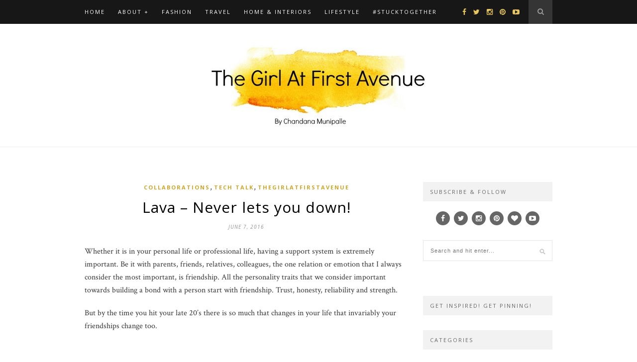

--- FILE ---
content_type: text/html; charset=UTF-8
request_url: https://www.thegirlatfirstavenue.com/2016/06/lava-never-lets.html
body_size: 15997
content:
<!DOCTYPE html>
<html lang="en-US">
<head>

	<meta charset="UTF-8">
	<meta http-equiv="X-UA-Compatible" content="IE=edge">
	<meta name="viewport" content="width=device-width, initial-scale=1">

	<title>Lava - Never lets you down! - The Girl At First Avenue | Top Indian Fashion &amp; Lifestyle BlogThe Girl At First Avenue | Top Indian Fashion &amp; Lifestyle Blog</title>

	<link rel="profile" href="http://gmpg.org/xfn/11" />
	
		<link rel="shortcut icon" href="https://www.thegirlatfirstavenue.com/wp-content/uploads/2018/05/tgafa.jpg" />
	
	<link rel="alternate" type="application/rss+xml" title="The Girl At First Avenue | Top Indian Fashion &amp; Lifestyle Blog RSS Feed" href="https://www.thegirlatfirstavenue.com/feed" />
	<link rel="alternate" type="application/atom+xml" title="The Girl At First Avenue | Top Indian Fashion &amp; Lifestyle Blog Atom Feed" href="https://www.thegirlatfirstavenue.com/feed/atom" />
	<link rel="pingback" href="https://www.thegirlatfirstavenue.com/xmlrpc.php" />

	<meta name='robots' content='index, follow, max-image-preview:large, max-snippet:-1, max-video-preview:-1' />
	<style>img:is([sizes="auto" i], [sizes^="auto," i]) { contain-intrinsic-size: 3000px 1500px }</style>
	
	<!-- This site is optimized with the Yoast SEO plugin v25.7 - https://yoast.com/wordpress/plugins/seo/ -->
	<link rel="canonical" href="https://www.thegirlatfirstavenue.com/2016/06/lava-never-lets.html" />
	<meta property="og:locale" content="en_US" />
	<meta property="og:type" content="article" />
	<meta property="og:title" content="Lava - Never lets you down! - The Girl At First Avenue | Top Indian Fashion &amp; Lifestyle Blog" />
	<meta property="og:description" content="Whether it is in your personal life or professional life, having a support system is extremely important. Be it&hellip;" />
	<meta property="og:url" content="https://www.thegirlatfirstavenue.com/2016/06/lava-never-lets.html" />
	<meta property="og:site_name" content="The Girl At First Avenue | Top Indian Fashion &amp; Lifestyle Blog" />
	<meta property="article:published_time" content="2016-06-07T06:54:04+00:00" />
	<meta property="article:modified_time" content="2016-09-30T12:12:25+00:00" />
	<meta property="og:image" content="https://www.thegirlatfirstavenue.com/wp-content/uploads/2016/06/beautiful-flowers-friends-friendship-girl-Favim.com_.jpg" />
	<meta property="og:image:width" content="500" />
	<meta property="og:image:height" content="333" />
	<meta property="og:image:type" content="image/jpeg" />
	<meta name="author" content="Chandana" />
	<meta name="twitter:card" content="summary_large_image" />
	<meta name="twitter:label1" content="Written by" />
	<meta name="twitter:data1" content="Chandana" />
	<meta name="twitter:label2" content="Est. reading time" />
	<meta name="twitter:data2" content="3 minutes" />
	<script type="application/ld+json" class="yoast-schema-graph">{"@context":"https://schema.org","@graph":[{"@type":"WebPage","@id":"https://www.thegirlatfirstavenue.com/2016/06/lava-never-lets.html","url":"https://www.thegirlatfirstavenue.com/2016/06/lava-never-lets.html","name":"Lava - Never lets you down! - The Girl At First Avenue | Top Indian Fashion &amp; Lifestyle Blog","isPartOf":{"@id":"https://www.thegirlatfirstavenue.com/#website"},"primaryImageOfPage":{"@id":"https://www.thegirlatfirstavenue.com/2016/06/lava-never-lets.html#primaryimage"},"image":{"@id":"https://www.thegirlatfirstavenue.com/2016/06/lava-never-lets.html#primaryimage"},"thumbnailUrl":"https://www.thegirlatfirstavenue.com/wp-content/uploads/2016/06/beautiful-flowers-friends-friendship-girl-Favim.com_.jpg","datePublished":"2016-06-07T06:54:04+00:00","dateModified":"2016-09-30T12:12:25+00:00","author":{"@id":"https://www.thegirlatfirstavenue.com/#/schema/person/aa359af946827ecb7896590dc7e81a61"},"breadcrumb":{"@id":"https://www.thegirlatfirstavenue.com/2016/06/lava-never-lets.html#breadcrumb"},"inLanguage":"en-US","potentialAction":[{"@type":"ReadAction","target":["https://www.thegirlatfirstavenue.com/2016/06/lava-never-lets.html"]}]},{"@type":"ImageObject","inLanguage":"en-US","@id":"https://www.thegirlatfirstavenue.com/2016/06/lava-never-lets.html#primaryimage","url":"https://www.thegirlatfirstavenue.com/wp-content/uploads/2016/06/beautiful-flowers-friends-friendship-girl-Favim.com_.jpg","contentUrl":"https://www.thegirlatfirstavenue.com/wp-content/uploads/2016/06/beautiful-flowers-friends-friendship-girl-Favim.com_.jpg","width":500,"height":333},{"@type":"BreadcrumbList","@id":"https://www.thegirlatfirstavenue.com/2016/06/lava-never-lets.html#breadcrumb","itemListElement":[{"@type":"ListItem","position":1,"name":"Home","item":"https://www.thegirlatfirstavenue.com/"},{"@type":"ListItem","position":2,"name":"Lava &#8211; Never lets you down!"}]},{"@type":"WebSite","@id":"https://www.thegirlatfirstavenue.com/#website","url":"https://www.thegirlatfirstavenue.com/","name":"The Girl At First Avenue | Top Indian Fashion &amp; Lifestyle Blog","description":"","potentialAction":[{"@type":"SearchAction","target":{"@type":"EntryPoint","urlTemplate":"https://www.thegirlatfirstavenue.com/?s={search_term_string}"},"query-input":{"@type":"PropertyValueSpecification","valueRequired":true,"valueName":"search_term_string"}}],"inLanguage":"en-US"},{"@type":"Person","@id":"https://www.thegirlatfirstavenue.com/#/schema/person/aa359af946827ecb7896590dc7e81a61","name":"Chandana","image":{"@type":"ImageObject","inLanguage":"en-US","@id":"https://www.thegirlatfirstavenue.com/#/schema/person/image/","url":"https://www.thegirlatfirstavenue.com/wp-content/uploads/2018/11/PRD_6992-96x96.jpg","contentUrl":"https://www.thegirlatfirstavenue.com/wp-content/uploads/2018/11/PRD_6992-96x96.jpg","caption":"Chandana"},"sameAs":["http://thegirlatfirstavenue.com","299700550177195965"],"url":"https://www.thegirlatfirstavenue.com/author/munipalle"}]}</script>
	<!-- / Yoast SEO plugin. -->


<link rel='dns-prefetch' href='//assets.pinterest.com' />
<link rel='dns-prefetch' href='//maxcdn.bootstrapcdn.com' />
<link rel='dns-prefetch' href='//fonts.googleapis.com' />
<link rel="alternate" type="application/rss+xml" title="The Girl At First Avenue | Top Indian Fashion &amp; Lifestyle Blog &raquo; Feed" href="https://www.thegirlatfirstavenue.com/feed" />
<link rel="alternate" type="application/rss+xml" title="The Girl At First Avenue | Top Indian Fashion &amp; Lifestyle Blog &raquo; Comments Feed" href="https://www.thegirlatfirstavenue.com/comments/feed" />
<link rel="alternate" type="application/rss+xml" title="The Girl At First Avenue | Top Indian Fashion &amp; Lifestyle Blog &raquo; Lava &#8211; Never lets you down! Comments Feed" href="https://www.thegirlatfirstavenue.com/2016/06/lava-never-lets.html/feed" />
		<!-- This site uses the Google Analytics by MonsterInsights plugin v9.11.1 - Using Analytics tracking - https://www.monsterinsights.com/ -->
							<script src="//www.googletagmanager.com/gtag/js?id=G-W6W4FLRDFF"  data-cfasync="false" data-wpfc-render="false" type="text/javascript" async></script>
			<script data-cfasync="false" data-wpfc-render="false" type="text/javascript">
				var mi_version = '9.11.1';
				var mi_track_user = true;
				var mi_no_track_reason = '';
								var MonsterInsightsDefaultLocations = {"page_location":"https:\/\/www.thegirlatfirstavenue.com\/2016\/06\/lava-never-lets.html\/"};
								if ( typeof MonsterInsightsPrivacyGuardFilter === 'function' ) {
					var MonsterInsightsLocations = (typeof MonsterInsightsExcludeQuery === 'object') ? MonsterInsightsPrivacyGuardFilter( MonsterInsightsExcludeQuery ) : MonsterInsightsPrivacyGuardFilter( MonsterInsightsDefaultLocations );
				} else {
					var MonsterInsightsLocations = (typeof MonsterInsightsExcludeQuery === 'object') ? MonsterInsightsExcludeQuery : MonsterInsightsDefaultLocations;
				}

								var disableStrs = [
										'ga-disable-G-W6W4FLRDFF',
									];

				/* Function to detect opted out users */
				function __gtagTrackerIsOptedOut() {
					for (var index = 0; index < disableStrs.length; index++) {
						if (document.cookie.indexOf(disableStrs[index] + '=true') > -1) {
							return true;
						}
					}

					return false;
				}

				/* Disable tracking if the opt-out cookie exists. */
				if (__gtagTrackerIsOptedOut()) {
					for (var index = 0; index < disableStrs.length; index++) {
						window[disableStrs[index]] = true;
					}
				}

				/* Opt-out function */
				function __gtagTrackerOptout() {
					for (var index = 0; index < disableStrs.length; index++) {
						document.cookie = disableStrs[index] + '=true; expires=Thu, 31 Dec 2099 23:59:59 UTC; path=/';
						window[disableStrs[index]] = true;
					}
				}

				if ('undefined' === typeof gaOptout) {
					function gaOptout() {
						__gtagTrackerOptout();
					}
				}
								window.dataLayer = window.dataLayer || [];

				window.MonsterInsightsDualTracker = {
					helpers: {},
					trackers: {},
				};
				if (mi_track_user) {
					function __gtagDataLayer() {
						dataLayer.push(arguments);
					}

					function __gtagTracker(type, name, parameters) {
						if (!parameters) {
							parameters = {};
						}

						if (parameters.send_to) {
							__gtagDataLayer.apply(null, arguments);
							return;
						}

						if (type === 'event') {
														parameters.send_to = monsterinsights_frontend.v4_id;
							var hookName = name;
							if (typeof parameters['event_category'] !== 'undefined') {
								hookName = parameters['event_category'] + ':' + name;
							}

							if (typeof MonsterInsightsDualTracker.trackers[hookName] !== 'undefined') {
								MonsterInsightsDualTracker.trackers[hookName](parameters);
							} else {
								__gtagDataLayer('event', name, parameters);
							}
							
						} else {
							__gtagDataLayer.apply(null, arguments);
						}
					}

					__gtagTracker('js', new Date());
					__gtagTracker('set', {
						'developer_id.dZGIzZG': true,
											});
					if ( MonsterInsightsLocations.page_location ) {
						__gtagTracker('set', MonsterInsightsLocations);
					}
										__gtagTracker('config', 'G-W6W4FLRDFF', {"forceSSL":"true","link_attribution":"true"} );
										window.gtag = __gtagTracker;										(function () {
						/* https://developers.google.com/analytics/devguides/collection/analyticsjs/ */
						/* ga and __gaTracker compatibility shim. */
						var noopfn = function () {
							return null;
						};
						var newtracker = function () {
							return new Tracker();
						};
						var Tracker = function () {
							return null;
						};
						var p = Tracker.prototype;
						p.get = noopfn;
						p.set = noopfn;
						p.send = function () {
							var args = Array.prototype.slice.call(arguments);
							args.unshift('send');
							__gaTracker.apply(null, args);
						};
						var __gaTracker = function () {
							var len = arguments.length;
							if (len === 0) {
								return;
							}
							var f = arguments[len - 1];
							if (typeof f !== 'object' || f === null || typeof f.hitCallback !== 'function') {
								if ('send' === arguments[0]) {
									var hitConverted, hitObject = false, action;
									if ('event' === arguments[1]) {
										if ('undefined' !== typeof arguments[3]) {
											hitObject = {
												'eventAction': arguments[3],
												'eventCategory': arguments[2],
												'eventLabel': arguments[4],
												'value': arguments[5] ? arguments[5] : 1,
											}
										}
									}
									if ('pageview' === arguments[1]) {
										if ('undefined' !== typeof arguments[2]) {
											hitObject = {
												'eventAction': 'page_view',
												'page_path': arguments[2],
											}
										}
									}
									if (typeof arguments[2] === 'object') {
										hitObject = arguments[2];
									}
									if (typeof arguments[5] === 'object') {
										Object.assign(hitObject, arguments[5]);
									}
									if ('undefined' !== typeof arguments[1].hitType) {
										hitObject = arguments[1];
										if ('pageview' === hitObject.hitType) {
											hitObject.eventAction = 'page_view';
										}
									}
									if (hitObject) {
										action = 'timing' === arguments[1].hitType ? 'timing_complete' : hitObject.eventAction;
										hitConverted = mapArgs(hitObject);
										__gtagTracker('event', action, hitConverted);
									}
								}
								return;
							}

							function mapArgs(args) {
								var arg, hit = {};
								var gaMap = {
									'eventCategory': 'event_category',
									'eventAction': 'event_action',
									'eventLabel': 'event_label',
									'eventValue': 'event_value',
									'nonInteraction': 'non_interaction',
									'timingCategory': 'event_category',
									'timingVar': 'name',
									'timingValue': 'value',
									'timingLabel': 'event_label',
									'page': 'page_path',
									'location': 'page_location',
									'title': 'page_title',
									'referrer' : 'page_referrer',
								};
								for (arg in args) {
																		if (!(!args.hasOwnProperty(arg) || !gaMap.hasOwnProperty(arg))) {
										hit[gaMap[arg]] = args[arg];
									} else {
										hit[arg] = args[arg];
									}
								}
								return hit;
							}

							try {
								f.hitCallback();
							} catch (ex) {
							}
						};
						__gaTracker.create = newtracker;
						__gaTracker.getByName = newtracker;
						__gaTracker.getAll = function () {
							return [];
						};
						__gaTracker.remove = noopfn;
						__gaTracker.loaded = true;
						window['__gaTracker'] = __gaTracker;
					})();
									} else {
										console.log("");
					(function () {
						function __gtagTracker() {
							return null;
						}

						window['__gtagTracker'] = __gtagTracker;
						window['gtag'] = __gtagTracker;
					})();
									}
			</script>
							<!-- / Google Analytics by MonsterInsights -->
		<script type="text/javascript">
/* <![CDATA[ */
window._wpemojiSettings = {"baseUrl":"https:\/\/s.w.org\/images\/core\/emoji\/16.0.1\/72x72\/","ext":".png","svgUrl":"https:\/\/s.w.org\/images\/core\/emoji\/16.0.1\/svg\/","svgExt":".svg","source":{"concatemoji":"https:\/\/www.thegirlatfirstavenue.com\/wp-includes\/js\/wp-emoji-release.min.js"}};
/*! This file is auto-generated */
!function(s,n){var o,i,e;function c(e){try{var t={supportTests:e,timestamp:(new Date).valueOf()};sessionStorage.setItem(o,JSON.stringify(t))}catch(e){}}function p(e,t,n){e.clearRect(0,0,e.canvas.width,e.canvas.height),e.fillText(t,0,0);var t=new Uint32Array(e.getImageData(0,0,e.canvas.width,e.canvas.height).data),a=(e.clearRect(0,0,e.canvas.width,e.canvas.height),e.fillText(n,0,0),new Uint32Array(e.getImageData(0,0,e.canvas.width,e.canvas.height).data));return t.every(function(e,t){return e===a[t]})}function u(e,t){e.clearRect(0,0,e.canvas.width,e.canvas.height),e.fillText(t,0,0);for(var n=e.getImageData(16,16,1,1),a=0;a<n.data.length;a++)if(0!==n.data[a])return!1;return!0}function f(e,t,n,a){switch(t){case"flag":return n(e,"\ud83c\udff3\ufe0f\u200d\u26a7\ufe0f","\ud83c\udff3\ufe0f\u200b\u26a7\ufe0f")?!1:!n(e,"\ud83c\udde8\ud83c\uddf6","\ud83c\udde8\u200b\ud83c\uddf6")&&!n(e,"\ud83c\udff4\udb40\udc67\udb40\udc62\udb40\udc65\udb40\udc6e\udb40\udc67\udb40\udc7f","\ud83c\udff4\u200b\udb40\udc67\u200b\udb40\udc62\u200b\udb40\udc65\u200b\udb40\udc6e\u200b\udb40\udc67\u200b\udb40\udc7f");case"emoji":return!a(e,"\ud83e\udedf")}return!1}function g(e,t,n,a){var r="undefined"!=typeof WorkerGlobalScope&&self instanceof WorkerGlobalScope?new OffscreenCanvas(300,150):s.createElement("canvas"),o=r.getContext("2d",{willReadFrequently:!0}),i=(o.textBaseline="top",o.font="600 32px Arial",{});return e.forEach(function(e){i[e]=t(o,e,n,a)}),i}function t(e){var t=s.createElement("script");t.src=e,t.defer=!0,s.head.appendChild(t)}"undefined"!=typeof Promise&&(o="wpEmojiSettingsSupports",i=["flag","emoji"],n.supports={everything:!0,everythingExceptFlag:!0},e=new Promise(function(e){s.addEventListener("DOMContentLoaded",e,{once:!0})}),new Promise(function(t){var n=function(){try{var e=JSON.parse(sessionStorage.getItem(o));if("object"==typeof e&&"number"==typeof e.timestamp&&(new Date).valueOf()<e.timestamp+604800&&"object"==typeof e.supportTests)return e.supportTests}catch(e){}return null}();if(!n){if("undefined"!=typeof Worker&&"undefined"!=typeof OffscreenCanvas&&"undefined"!=typeof URL&&URL.createObjectURL&&"undefined"!=typeof Blob)try{var e="postMessage("+g.toString()+"("+[JSON.stringify(i),f.toString(),p.toString(),u.toString()].join(",")+"));",a=new Blob([e],{type:"text/javascript"}),r=new Worker(URL.createObjectURL(a),{name:"wpTestEmojiSupports"});return void(r.onmessage=function(e){c(n=e.data),r.terminate(),t(n)})}catch(e){}c(n=g(i,f,p,u))}t(n)}).then(function(e){for(var t in e)n.supports[t]=e[t],n.supports.everything=n.supports.everything&&n.supports[t],"flag"!==t&&(n.supports.everythingExceptFlag=n.supports.everythingExceptFlag&&n.supports[t]);n.supports.everythingExceptFlag=n.supports.everythingExceptFlag&&!n.supports.flag,n.DOMReady=!1,n.readyCallback=function(){n.DOMReady=!0}}).then(function(){return e}).then(function(){var e;n.supports.everything||(n.readyCallback(),(e=n.source||{}).concatemoji?t(e.concatemoji):e.wpemoji&&e.twemoji&&(t(e.twemoji),t(e.wpemoji)))}))}((window,document),window._wpemojiSettings);
/* ]]> */
</script>
<style id='wp-emoji-styles-inline-css' type='text/css'>

	img.wp-smiley, img.emoji {
		display: inline !important;
		border: none !important;
		box-shadow: none !important;
		height: 1em !important;
		width: 1em !important;
		margin: 0 0.07em !important;
		vertical-align: -0.1em !important;
		background: none !important;
		padding: 0 !important;
	}
</style>
<link rel='stylesheet' id='wp-block-library-css' href='https://www.thegirlatfirstavenue.com/wp-includes/css/dist/block-library/style.min.css' type='text/css' media='all' />
<style id='classic-theme-styles-inline-css' type='text/css'>
/*! This file is auto-generated */
.wp-block-button__link{color:#fff;background-color:#32373c;border-radius:9999px;box-shadow:none;text-decoration:none;padding:calc(.667em + 2px) calc(1.333em + 2px);font-size:1.125em}.wp-block-file__button{background:#32373c;color:#fff;text-decoration:none}
</style>
<link rel='stylesheet' id='mpp_gutenberg-css' href='https://www.thegirlatfirstavenue.com/wp-content/plugins/metronet-profile-picture/dist/blocks.style.build.css' type='text/css' media='all' />
<style id='global-styles-inline-css' type='text/css'>
:root{--wp--preset--aspect-ratio--square: 1;--wp--preset--aspect-ratio--4-3: 4/3;--wp--preset--aspect-ratio--3-4: 3/4;--wp--preset--aspect-ratio--3-2: 3/2;--wp--preset--aspect-ratio--2-3: 2/3;--wp--preset--aspect-ratio--16-9: 16/9;--wp--preset--aspect-ratio--9-16: 9/16;--wp--preset--color--black: #000000;--wp--preset--color--cyan-bluish-gray: #abb8c3;--wp--preset--color--white: #ffffff;--wp--preset--color--pale-pink: #f78da7;--wp--preset--color--vivid-red: #cf2e2e;--wp--preset--color--luminous-vivid-orange: #ff6900;--wp--preset--color--luminous-vivid-amber: #fcb900;--wp--preset--color--light-green-cyan: #7bdcb5;--wp--preset--color--vivid-green-cyan: #00d084;--wp--preset--color--pale-cyan-blue: #8ed1fc;--wp--preset--color--vivid-cyan-blue: #0693e3;--wp--preset--color--vivid-purple: #9b51e0;--wp--preset--gradient--vivid-cyan-blue-to-vivid-purple: linear-gradient(135deg,rgba(6,147,227,1) 0%,rgb(155,81,224) 100%);--wp--preset--gradient--light-green-cyan-to-vivid-green-cyan: linear-gradient(135deg,rgb(122,220,180) 0%,rgb(0,208,130) 100%);--wp--preset--gradient--luminous-vivid-amber-to-luminous-vivid-orange: linear-gradient(135deg,rgba(252,185,0,1) 0%,rgba(255,105,0,1) 100%);--wp--preset--gradient--luminous-vivid-orange-to-vivid-red: linear-gradient(135deg,rgba(255,105,0,1) 0%,rgb(207,46,46) 100%);--wp--preset--gradient--very-light-gray-to-cyan-bluish-gray: linear-gradient(135deg,rgb(238,238,238) 0%,rgb(169,184,195) 100%);--wp--preset--gradient--cool-to-warm-spectrum: linear-gradient(135deg,rgb(74,234,220) 0%,rgb(151,120,209) 20%,rgb(207,42,186) 40%,rgb(238,44,130) 60%,rgb(251,105,98) 80%,rgb(254,248,76) 100%);--wp--preset--gradient--blush-light-purple: linear-gradient(135deg,rgb(255,206,236) 0%,rgb(152,150,240) 100%);--wp--preset--gradient--blush-bordeaux: linear-gradient(135deg,rgb(254,205,165) 0%,rgb(254,45,45) 50%,rgb(107,0,62) 100%);--wp--preset--gradient--luminous-dusk: linear-gradient(135deg,rgb(255,203,112) 0%,rgb(199,81,192) 50%,rgb(65,88,208) 100%);--wp--preset--gradient--pale-ocean: linear-gradient(135deg,rgb(255,245,203) 0%,rgb(182,227,212) 50%,rgb(51,167,181) 100%);--wp--preset--gradient--electric-grass: linear-gradient(135deg,rgb(202,248,128) 0%,rgb(113,206,126) 100%);--wp--preset--gradient--midnight: linear-gradient(135deg,rgb(2,3,129) 0%,rgb(40,116,252) 100%);--wp--preset--font-size--small: 13px;--wp--preset--font-size--medium: 20px;--wp--preset--font-size--large: 36px;--wp--preset--font-size--x-large: 42px;--wp--preset--spacing--20: 0.44rem;--wp--preset--spacing--30: 0.67rem;--wp--preset--spacing--40: 1rem;--wp--preset--spacing--50: 1.5rem;--wp--preset--spacing--60: 2.25rem;--wp--preset--spacing--70: 3.38rem;--wp--preset--spacing--80: 5.06rem;--wp--preset--shadow--natural: 6px 6px 9px rgba(0, 0, 0, 0.2);--wp--preset--shadow--deep: 12px 12px 50px rgba(0, 0, 0, 0.4);--wp--preset--shadow--sharp: 6px 6px 0px rgba(0, 0, 0, 0.2);--wp--preset--shadow--outlined: 6px 6px 0px -3px rgba(255, 255, 255, 1), 6px 6px rgba(0, 0, 0, 1);--wp--preset--shadow--crisp: 6px 6px 0px rgba(0, 0, 0, 1);}:where(.is-layout-flex){gap: 0.5em;}:where(.is-layout-grid){gap: 0.5em;}body .is-layout-flex{display: flex;}.is-layout-flex{flex-wrap: wrap;align-items: center;}.is-layout-flex > :is(*, div){margin: 0;}body .is-layout-grid{display: grid;}.is-layout-grid > :is(*, div){margin: 0;}:where(.wp-block-columns.is-layout-flex){gap: 2em;}:where(.wp-block-columns.is-layout-grid){gap: 2em;}:where(.wp-block-post-template.is-layout-flex){gap: 1.25em;}:where(.wp-block-post-template.is-layout-grid){gap: 1.25em;}.has-black-color{color: var(--wp--preset--color--black) !important;}.has-cyan-bluish-gray-color{color: var(--wp--preset--color--cyan-bluish-gray) !important;}.has-white-color{color: var(--wp--preset--color--white) !important;}.has-pale-pink-color{color: var(--wp--preset--color--pale-pink) !important;}.has-vivid-red-color{color: var(--wp--preset--color--vivid-red) !important;}.has-luminous-vivid-orange-color{color: var(--wp--preset--color--luminous-vivid-orange) !important;}.has-luminous-vivid-amber-color{color: var(--wp--preset--color--luminous-vivid-amber) !important;}.has-light-green-cyan-color{color: var(--wp--preset--color--light-green-cyan) !important;}.has-vivid-green-cyan-color{color: var(--wp--preset--color--vivid-green-cyan) !important;}.has-pale-cyan-blue-color{color: var(--wp--preset--color--pale-cyan-blue) !important;}.has-vivid-cyan-blue-color{color: var(--wp--preset--color--vivid-cyan-blue) !important;}.has-vivid-purple-color{color: var(--wp--preset--color--vivid-purple) !important;}.has-black-background-color{background-color: var(--wp--preset--color--black) !important;}.has-cyan-bluish-gray-background-color{background-color: var(--wp--preset--color--cyan-bluish-gray) !important;}.has-white-background-color{background-color: var(--wp--preset--color--white) !important;}.has-pale-pink-background-color{background-color: var(--wp--preset--color--pale-pink) !important;}.has-vivid-red-background-color{background-color: var(--wp--preset--color--vivid-red) !important;}.has-luminous-vivid-orange-background-color{background-color: var(--wp--preset--color--luminous-vivid-orange) !important;}.has-luminous-vivid-amber-background-color{background-color: var(--wp--preset--color--luminous-vivid-amber) !important;}.has-light-green-cyan-background-color{background-color: var(--wp--preset--color--light-green-cyan) !important;}.has-vivid-green-cyan-background-color{background-color: var(--wp--preset--color--vivid-green-cyan) !important;}.has-pale-cyan-blue-background-color{background-color: var(--wp--preset--color--pale-cyan-blue) !important;}.has-vivid-cyan-blue-background-color{background-color: var(--wp--preset--color--vivid-cyan-blue) !important;}.has-vivid-purple-background-color{background-color: var(--wp--preset--color--vivid-purple) !important;}.has-black-border-color{border-color: var(--wp--preset--color--black) !important;}.has-cyan-bluish-gray-border-color{border-color: var(--wp--preset--color--cyan-bluish-gray) !important;}.has-white-border-color{border-color: var(--wp--preset--color--white) !important;}.has-pale-pink-border-color{border-color: var(--wp--preset--color--pale-pink) !important;}.has-vivid-red-border-color{border-color: var(--wp--preset--color--vivid-red) !important;}.has-luminous-vivid-orange-border-color{border-color: var(--wp--preset--color--luminous-vivid-orange) !important;}.has-luminous-vivid-amber-border-color{border-color: var(--wp--preset--color--luminous-vivid-amber) !important;}.has-light-green-cyan-border-color{border-color: var(--wp--preset--color--light-green-cyan) !important;}.has-vivid-green-cyan-border-color{border-color: var(--wp--preset--color--vivid-green-cyan) !important;}.has-pale-cyan-blue-border-color{border-color: var(--wp--preset--color--pale-cyan-blue) !important;}.has-vivid-cyan-blue-border-color{border-color: var(--wp--preset--color--vivid-cyan-blue) !important;}.has-vivid-purple-border-color{border-color: var(--wp--preset--color--vivid-purple) !important;}.has-vivid-cyan-blue-to-vivid-purple-gradient-background{background: var(--wp--preset--gradient--vivid-cyan-blue-to-vivid-purple) !important;}.has-light-green-cyan-to-vivid-green-cyan-gradient-background{background: var(--wp--preset--gradient--light-green-cyan-to-vivid-green-cyan) !important;}.has-luminous-vivid-amber-to-luminous-vivid-orange-gradient-background{background: var(--wp--preset--gradient--luminous-vivid-amber-to-luminous-vivid-orange) !important;}.has-luminous-vivid-orange-to-vivid-red-gradient-background{background: var(--wp--preset--gradient--luminous-vivid-orange-to-vivid-red) !important;}.has-very-light-gray-to-cyan-bluish-gray-gradient-background{background: var(--wp--preset--gradient--very-light-gray-to-cyan-bluish-gray) !important;}.has-cool-to-warm-spectrum-gradient-background{background: var(--wp--preset--gradient--cool-to-warm-spectrum) !important;}.has-blush-light-purple-gradient-background{background: var(--wp--preset--gradient--blush-light-purple) !important;}.has-blush-bordeaux-gradient-background{background: var(--wp--preset--gradient--blush-bordeaux) !important;}.has-luminous-dusk-gradient-background{background: var(--wp--preset--gradient--luminous-dusk) !important;}.has-pale-ocean-gradient-background{background: var(--wp--preset--gradient--pale-ocean) !important;}.has-electric-grass-gradient-background{background: var(--wp--preset--gradient--electric-grass) !important;}.has-midnight-gradient-background{background: var(--wp--preset--gradient--midnight) !important;}.has-small-font-size{font-size: var(--wp--preset--font-size--small) !important;}.has-medium-font-size{font-size: var(--wp--preset--font-size--medium) !important;}.has-large-font-size{font-size: var(--wp--preset--font-size--large) !important;}.has-x-large-font-size{font-size: var(--wp--preset--font-size--x-large) !important;}
:where(.wp-block-post-template.is-layout-flex){gap: 1.25em;}:where(.wp-block-post-template.is-layout-grid){gap: 1.25em;}
:where(.wp-block-columns.is-layout-flex){gap: 2em;}:where(.wp-block-columns.is-layout-grid){gap: 2em;}
:root :where(.wp-block-pullquote){font-size: 1.5em;line-height: 1.6;}
</style>
<link rel='stylesheet' id='cptch_stylesheet-css' href='https://www.thegirlatfirstavenue.com/wp-content/plugins/captcha/css/front_end_style.css' type='text/css' media='all' />
<link rel='stylesheet' id='dashicons-css' href='https://www.thegirlatfirstavenue.com/wp-includes/css/dashicons.min.css' type='text/css' media='all' />
<link rel='stylesheet' id='cptch_desktop_style-css' href='https://www.thegirlatfirstavenue.com/wp-content/plugins/captcha/css/desktop_style.css' type='text/css' media='all' />
<link rel='stylesheet' id='sp_style-css' href='https://www.thegirlatfirstavenue.com/wp-content/themes/hemlock/style.css' type='text/css' media='all' />
<link rel='stylesheet' id='sp_responsive-css' href='https://www.thegirlatfirstavenue.com/wp-content/themes/hemlock/css/responsive.css' type='text/css' media='all' />
<link rel='stylesheet' id='bxslider-css-css' href='https://www.thegirlatfirstavenue.com/wp-content/themes/hemlock/css/jquery.bxslider.css' type='text/css' media='all' />
<link rel='stylesheet' id='slicknav-css-css' href='https://www.thegirlatfirstavenue.com/wp-content/themes/hemlock/css/slicknav.css' type='text/css' media='all' />
<link rel='stylesheet' id='owl-css-css' href='https://www.thegirlatfirstavenue.com/wp-content/themes/hemlock/css/owl.carousel.css' type='text/css' media='all' />
<link rel='stylesheet' id='owl-theme-css-css' href='https://www.thegirlatfirstavenue.com/wp-content/themes/hemlock/css/owl.theme.css' type='text/css' media='all' />
<link rel='stylesheet' id='font-awesome-css' href='//maxcdn.bootstrapcdn.com/font-awesome/4.2.0/css/font-awesome.min.css' type='text/css' media='all' />
<link rel='stylesheet' id='default_headings_font-css' href='https://fonts.googleapis.com/css?family=Open+Sans%3A300italic%2C400italic%2C700italic%2C400%2C700%2C300&#038;subset=latin%2Ccyrillic-ext' type='text/css' media='all' />
<link rel='stylesheet' id='default_body_font-css' href='https://fonts.googleapis.com/css?family=Crimson+Text%3A400%2C700%2C400italic%2C700italic' type='text/css' media='all' />
<link rel="https://api.w.org/" href="https://www.thegirlatfirstavenue.com/wp-json/" /><link rel="alternate" title="JSON" type="application/json" href="https://www.thegirlatfirstavenue.com/wp-json/wp/v2/posts/4890" /><link rel="EditURI" type="application/rsd+xml" title="RSD" href="https://www.thegirlatfirstavenue.com/xmlrpc.php?rsd" />
<meta name="generator" content="WordPress 6.8.3" />
<link rel='shortlink' href='https://www.thegirlatfirstavenue.com/?p=4890' />
<link rel="alternate" title="oEmbed (JSON)" type="application/json+oembed" href="https://www.thegirlatfirstavenue.com/wp-json/oembed/1.0/embed?url=https%3A%2F%2Fwww.thegirlatfirstavenue.com%2F2016%2F06%2Flava-never-lets.html" />
<link rel="alternate" title="oEmbed (XML)" type="text/xml+oembed" href="https://www.thegirlatfirstavenue.com/wp-json/oembed/1.0/embed?url=https%3A%2F%2Fwww.thegirlatfirstavenue.com%2F2016%2F06%2Flava-never-lets.html&#038;format=xml" />
<meta name="google-site-verification" content="lm0NDQyHsaHlS1W-o_ZoPMNEdTPrXYXy2Y6kqJsS3eU" />    <style type="text/css">
	
		#logo { padding:1px 0; }
		
		#navigation, .slicknav_menu { background:; }
		#navigation .menu li a, .slicknav_nav a { color:; }
		#navigation .menu li a:hover {  color:; }
		.slicknav_nav a:hover { color:; background:none; }
		
		#navigation .menu .sub-menu, #navigation .menu .children { background: ; }
		#navigation ul.menu ul a, #navigation .menu ul ul a { border-color: ; color:; }
		#navigation ul.menu ul a:hover, #navigation .menu ul ul a:hover { color: ; background:; }
		
		#top-social a i { color:; }
		#top-social a:hover i { color: }
		
		#top-search a { background: }
		#top-search a { color: }
		#top-search a:hover { background:; }
		#top-search a:hover { color:; }
		
		.widget-title { background:; color:; }
		#sidebar .widget-title { background:; color:; }
		
		#footer-social  { background:; }
		
		#footer-logo { background:; }
		#footer-logo p { color:; }
		
		#footer-copyright { background:; }
		#footer-copyright p { color:; }
		
		a, #footer-logo p i { color:; }
		.post-entry blockquote p { border-left:3px solid ; }
		
		.post-header h1 a, .post-header h2 a, .post-header h1 { color: }
		
		.share-box { background:; border-color:; }
		.share-box i { color:; }
		.share-box:hover { background:; border-color:; }
		.share-box:hover > i { color:; }
		
				.post-header h1 a, .post-header h2 a, .post-header h1 {
			text-transform:none;
			letter-spacing:1px;
		}
				
				
    </style>
    	
</head>

<body class="wp-singular post-template-default single single-post postid-4890 single-format-standard wp-theme-hemlock">
	
	<nav id="navigation">
	
		<div class="container">
			
			<div id="navigation-wrapper">
			<ul id="menu-menu-1" class="menu"><li id="menu-item-2344" class="menu-item menu-item-type-custom menu-item-object-custom menu-item-home menu-item-2344"><a href="https://www.thegirlatfirstavenue.com">Home</a></li>
<li id="menu-item-3124" class="menu-item menu-item-type-post_type menu-item-object-page menu-item-has-children menu-item-3124"><a href="https://www.thegirlatfirstavenue.com/about.html">About +</a>
<ul class="sub-menu">
	<li id="menu-item-2872" class="menu-item menu-item-type-post_type menu-item-object-page menu-item-2872"><a href="https://www.thegirlatfirstavenue.com/press.html">Press</a></li>
</ul>
</li>
<li id="menu-item-2355" class="menu-item menu-item-type-taxonomy menu-item-object-category menu-item-2355"><a href="https://www.thegirlatfirstavenue.com/category/fashion">Fashion</a></li>
<li id="menu-item-2358" class="menu-item menu-item-type-taxonomy menu-item-object-category menu-item-2358"><a href="https://www.thegirlatfirstavenue.com/category/travel">Travel</a></li>
<li id="menu-item-3707" class="menu-item menu-item-type-taxonomy menu-item-object-category menu-item-3707"><a href="https://www.thegirlatfirstavenue.com/category/home-and-interiors-2/home-and-interiors">Home &#038; Interiors</a></li>
<li id="menu-item-2354" class="menu-item menu-item-type-taxonomy menu-item-object-category current-post-ancestor menu-item-2354"><a href="https://www.thegirlatfirstavenue.com/category/lifestyle">Lifestyle</a></li>
<li id="menu-item-6151" class="menu-item menu-item-type-custom menu-item-object-custom menu-item-6151"><a href="https://www.thegirlatfirstavenue.com/category/stucktogether">#Stucktogether</a></li>
</ul>			</div>
				
			<div class="menu-mobile"></div>
			
						<div id="top-search">
					<a href="#"><i class="fa fa-search"></i></a>
			</div>
			<div class="show-search">
				<form role="search" method="get" id="searchform" action="https://www.thegirlatfirstavenue.com/">
    <div>
		<input type="text" placeholder="Search and hit enter..." name="s" id="s" />
	 </div>
</form>			</div>
						
						<div id="top-social">
				
				<a href="http://facebook.com/thegirlatfirstavenue" target="_blank"><i class="fa fa-facebook"></i></a>				<a href="http://twitter.com/thisischandana" target="_blank"><i class="fa fa-twitter"></i></a>				<a href="http://instagram.com/thegirlatfirstavenue" target="_blank"><i class="fa fa-instagram"></i></a>				<a href="http://pinterest.com/chandana" target="_blank"><i class="fa fa-pinterest"></i></a>																<a href="http://youtube.com/thegirlatfirstavenue" target="_blank"><i class="fa fa-youtube-play"></i></a>								
			</div>
						
		</div>
		
	</nav>
	
	<header id="header">
		
		<div class="container">
			
			<div id="logo">
				
									
											<h2><a href="https://www.thegirlatfirstavenue.com"><img src="https://www.thegirlatfirstavenue.com/wp-content/uploads/2017/07/logochandana.jpg" alt="The Girl At First Avenue | Top Indian Fashion &amp; Lifestyle Blog" /></a></h2>
										
								
			</div>
			
		</div>
	
	</header>	
	<div class="container sp_sidebar">
	
	<div id="main">
	
								
		<article id="post-4890" class="post-4890 post type-post status-publish format-standard has-post-thumbnail hentry category-collaborations category-tech-talk category-thegirlatfirstavenue">
		
	<div class="post-header">
		
					<span class="cat"><a href="https://www.thegirlatfirstavenue.com/category/collaborations" title="View all posts in Collaborations" >Collaborations</a>, <a href="https://www.thegirlatfirstavenue.com/category/lifestyle/tech-talk" title="View all posts in Tech Talk" >Tech Talk</a>, <a href="https://www.thegirlatfirstavenue.com/category/thegirlatfirstavenue" title="View all posts in TheGirlAtFirstAvenue" >TheGirlAtFirstAvenue</a></span>
				
					<h1>Lava &#8211; Never lets you down!</h1>
				
					<span class="date">June 7, 2016</span>
				
	</div>
	
			
								
		
	<div class="post-entry">
	
		<p>Whether it is in your personal life or professional life, having a support system is extremely important. Be it with parents, friends, relatives, colleagues, the one relation or emotion that I always consider the most important, is friendship. All the personality traits that we consider important towards building a bond with a person start with friendship. Trust, honesty, reliability and strength.</p>
<p>But by the time you hit your late 20&#8217;s there is so much that changes in your life that invariably your friendships change too.</p>
<p><a href="https://www.thegirlatfirstavenue.com/wp-content/uploads/2016/06/Lava.jpg" rel="attachment wp-att-4914"><img fetchpriority="high" decoding="async" class="lazy lazy-hidden alignnone size-full wp-image-4914" src="[data-uri]" data-lazy-type="image" data-lazy-src="https://www.thegirlatfirstavenue.com/wp-content/uploads/2016/06/Lava.jpg" alt="Lava" width="720" height="480" data-lazy-srcset="https://www.thegirlatfirstavenue.com/wp-content/uploads/2016/06/Lava.jpg 720w, https://www.thegirlatfirstavenue.com/wp-content/uploads/2016/06/Lava-300x200.jpg 300w, https://www.thegirlatfirstavenue.com/wp-content/uploads/2016/06/Lava-440x294.jpg 440w" data-lazy-sizes="(max-width: 720px) 100vw, 720px" /><noscript><img fetchpriority="high" decoding="async" class="alignnone size-full wp-image-4914" src="https://www.thegirlatfirstavenue.com/wp-content/uploads/2016/06/Lava.jpg" alt="Lava" width="720" height="480" srcset="https://www.thegirlatfirstavenue.com/wp-content/uploads/2016/06/Lava.jpg 720w, https://www.thegirlatfirstavenue.com/wp-content/uploads/2016/06/Lava-300x200.jpg 300w, https://www.thegirlatfirstavenue.com/wp-content/uploads/2016/06/Lava-440x294.jpg 440w" sizes="(max-width: 720px) 100vw, 720px" /></noscript></a></p>
<p>&nbsp;</p>
<p><strong>You don&#8217;t see as much of each other, but you are always there for each other</strong><br />
From seeing each other several times a week, you might start meeting once in few months. It&#8217;s not that you don&#8217;t want to see each other, it&#8217;s just that you&#8217;ve become so busy that setting up a suitable time for both of you to hang out becomes nearly impossible. But the good news is that when you do meet up, it feels like no time has passed. You continue just where you left off like nothing has changed, and that is the strength of a true friendship!</p>
<p><strong>You are more honest with each other</strong><br />
As you reach a certain point in your friendship, you are no longer afraid to call them out when their actions and vice versa. When they do something that&#8217;s making you angry, you confront them about it instead of talking behind their back. There is a maturity in your relationship, and security as well that whatever the other person says is out of concern and that they have your best interests at heart.</p>
<p><strong>You realize who is really worth your time</strong><br />
You lose a lot of friends when you reach your late 20&#8217;s. And that&#8217;s not necessarily a bad thing. As the crowd thins, you are left with the genuine souls in your life, who would truly be by your side no matter what. You are no longer likely to put up with bad friendships and the drama that comes with them. You are more likely to weed out the fake people and keep a close knit group of people you trust.</p>
<p><strong>Friendship isn&#8217;t easy but it&#8217;s damn important</strong><br />
Maintaining relationships, any kind of relationship, is not easy. But no matter how good you feel being by yourself sometimes, you realize how important friendships are. You might fight and disagree sometimes, you might go months without hanging out, they might not be your first priority every single time, but they are still very important. And when you know you have made it this far, it&#8217;s pretty great to know they&#8217;ll have your back all through your life.</p>
<p>You must have seen Dhoni&#8217;s ads for <a href="http://www.lavamobiles.com/ms-dhoni-tests-reliability" target="_blank">Lava mobiles</a> where the phone is put through various tests by him. Dropping the phone, putting it through a hot sauna and finally using it as a table tennis bat. It almost feels like that phone is being put through all the phases that we are put through in our lives. Life can sometimes get really hard to cope with. You get heart broken, you break down, you get in a hot mess, you get brickbats thrown at you and yet you manage to somehow overcome all of those obstacles and make it through. Sometimes you do it alone, but most times you always have that one person that you can always rely upon to pick you up when you stumble.</p>
<p>Just like your <em>Lava phone</em>, that is the most reliable phone that you can ever have. It&#8217;s almost like the phone has passed through every obstacle there is to pass, and has come out unscathed, ready to prove its strength and reliability to you.<em> In today&#8217;s technology ridden world, maybe you can make the Lava mobile your new best friend to keep in touch with your old best friends!</em></p>
				
							<div class="post-tags">
							</div>
						
	</div>
	
		<div class="post-share">
		
		<a target="_blank" href="https://www.facebook.com/sharer/sharer.php?u=https://www.thegirlatfirstavenue.com/2016/06/lava-never-lets.html"><span class="share-box"><i class="fa fa-facebook"></i></span></a>
		<a target="_blank" href="https://twitter.com/home?status=Check%20out%20this%20article:%20Lava+%26%238211%3B+Never+lets+you+down%21%20-%20https%3A%2F%2Fwww.thegirlatfirstavenue.com%2F2016%2F06%2Flava-never-lets.html"><span class="share-box"><i class="fa fa-twitter"></i></span></a>
				<a target="_blank" href="https://pinterest.com/pin/create/button/?url=https://www.thegirlatfirstavenue.com/2016/06/lava-never-lets.html&media=https://www.thegirlatfirstavenue.com/wp-content/uploads/2016/06/beautiful-flowers-friends-friendship-girl-Favim.com_.jpg&description=Lava &#8211; Never lets you down!"><span class="share-box"><i class="fa fa-pinterest"></i></span></a>
		<a target="_blank" href="https://plus.google.com/share?url=https://www.thegirlatfirstavenue.com/2016/06/lava-never-lets.html"><span class="share-box"><i class="fa fa-google-plus"></i></span></a>
		<a href="https://www.thegirlatfirstavenue.com/2016/06/lava-never-lets.html#comments"><span class="share-box"><i class="fa fa-comment-o"></i></span></a>		
	</div>
		
		
		
	<div class="post-comments" id="comments">
	
	<div class="post-box"><h4 class="post-box-title">1 Comment</h4></div><div class='comments'>		<li class="comment even thread-even depth-1" id="comment-9283">
			
			<div class="thecomment">
						
				<div class="author-img">
					<img alt='' src="[data-uri]" data-lazy-type="image" data-lazy-src='https://secure.gravatar.com/avatar/9e12f15d3bfe3bd99974bec3fddd6dee41bd595a324d73dfb17b7e7fc6bd2d6e?s=50&#038;d=mm&#038;r=g' data-lazy-srcset='https://secure.gravatar.com/avatar/9e12f15d3bfe3bd99974bec3fddd6dee41bd595a324d73dfb17b7e7fc6bd2d6e?s=100&#038;d=mm&#038;r=g 2x' class='lazy lazy-hidden avatar avatar-50 photo' height='50' width='50' decoding='async'/><noscript><img alt='' src='https://secure.gravatar.com/avatar/9e12f15d3bfe3bd99974bec3fddd6dee41bd595a324d73dfb17b7e7fc6bd2d6e?s=50&#038;d=mm&#038;r=g' srcset='https://secure.gravatar.com/avatar/9e12f15d3bfe3bd99974bec3fddd6dee41bd595a324d73dfb17b7e7fc6bd2d6e?s=100&#038;d=mm&#038;r=g 2x' class='avatar avatar-50 photo' height='50' width='50' decoding='async'/></noscript>				</div>
				
				<div class="comment-text">
					<span class="reply">
						<a rel="nofollow" class="comment-reply-link" href="#comment-9283" data-commentid="9283" data-postid="4890" data-belowelement="comment-9283" data-respondelement="respond" data-replyto="Reply to Naresh" aria-label="Reply to Naresh">Reply</a>											</span>
					<span class="author">Naresh</span>
					<span class="date">June 7, 2016 at 8:54 pm</span>
										<p>Hey Chandana that was very well written and nicely explained.</p>
<p>I always wonder why aren&#8217;t other relationships are as awesome as friendships!?<br />
How easy that would be then.The world would be a better place to live,love.</p>
<p>You should write such posts more often  it was a very good read.</p>
				</div>
						
			</div>
			
			
		</li>

		</li><!-- #comment-## -->
</div><div id='comments_pagination'></div>	<div id="respond" class="comment-respond">
		<h3 id="reply-title" class="comment-reply-title">Leave a Reply <small><a rel="nofollow" id="cancel-comment-reply-link" href="/2016/06/lava-never-lets.html#respond" style="display:none;">Cancel Reply</a></small></h3><form action="https://www.thegirlatfirstavenue.com/wp-comments-post.php" method="post" id="commentform" class="comment-form"><p class="comment-form-comment"><textarea id="comment" name="comment" cols="45" rows="8" aria-required="true"></textarea></p><p class="comment-form-author"><label for="author">Name <span class="required">*</span></label> <input id="author" name="author" type="text" value="" size="30" maxlength="245" autocomplete="name" required="required" /></p>
<p class="comment-form-email"><label for="email">Email <span class="required">*</span></label> <input id="email" name="email" type="text" value="" size="30" maxlength="100" autocomplete="email" required="required" /></p>
<p class="comment-form-url"><label for="url">Website</label> <input id="url" name="url" type="text" value="" size="30" maxlength="200" autocomplete="url" /></p>
<p class="cptch_block"><span class="cptch_wrap cptch_math_actions">
				<label class="cptch_label" for="cptch_input_75"><span class="cptch_span">3</span>
					<span class="cptch_span">&nbsp;&times;&nbsp;</span>
					<span class="cptch_span"><input id="cptch_input_75" class="cptch_input cptch_wp_comments" type="text" autocomplete="off" name="cptch_number" value="" maxlength="2" size="2" aria-required="true" required="required" style="margin-bottom:0;display:inline;font-size: 12px;width: 40px;" /></span>
					<span class="cptch_span">&nbsp;=&nbsp;</span>
					<span class="cptch_span">21</span>
					<input type="hidden" name="cptch_result" value="dDw=" /><input type="hidden" name="cptch_time" value="1769914043" />
					<input type="hidden" name="cptch_form" value="wp_comments" />
				</label><span class="cptch_reload_button_wrap hide-if-no-js">
					<noscript>
						<style type="text/css">
							.hide-if-no-js {
								display: none !important;
							}
						</style>
					</noscript>
					<span class="cptch_reload_button dashicons dashicons-update"></span>
				</span></span></p><p class="form-submit"><input name="submit" type="submit" id="submit" class="submit" value="Post Comment" /> <input type='hidden' name='comment_post_ID' value='4890' id='comment_post_ID' />
<input type='hidden' name='comment_parent' id='comment_parent' value='0' />
</p></form>	</div><!-- #respond -->
	

</div> <!-- end comments div -->
	
				<div class="post-pagination">
		
		
		<div class="prev-post">
		<a href="https://www.thegirlatfirstavenue.com/2016/06/fashion-fable-coutureyard-com.html">
		<div class="arrow">
			<i class="fa fa-angle-left"></i>
		</div>
		<div class="pagi-text">
			<span>Previous Post</span>
			<h5>Fashion Fable &#8211; Coutureyard.com</h5>
		</div>
		</a>
	</div>
		
		<div class="next-post">
		<a href="https://www.thegirlatfirstavenue.com/2016/06/how-to-dress-for-office-this-summer.html">
		<div class="arrow">
			<i class="fa fa-angle-right"></i>
		</div>
		<div class="pagi-text">
			<span>Next Post</span>
			<h5>How to : Dress for the office this summer</h5>
		</div>
		</a>
	</div>
			
</div>			
</article>							
		
	</div>
	
	<aside id="sidebar">
		
		<div id="solopine_social_widget-2" class="widget solopine_social_widget"><h4 class="widget-title">Subscribe &#038; Follow</h4>		
			<div class="widget-social">
				<a href="http://facebook.com/thegirlatfirstavenue" target="_blank"><i class="fa fa-facebook"></i></a>				<a href="http://twitter.com/thisischandana" target="_blank"><i class="fa fa-twitter"></i></a>				<a href="http://instagram.com/thegirlatfirstavenue" target="_blank"><i class="fa fa-instagram"></i></a>				<a href="http://pinterest.com/chandana" target="_blank"><i class="fa fa-pinterest"></i></a>				<a href="http://bloglovin.com/" target="_blank"><i class="fa fa-heart"></i></a>												<a href="http://youtube.com/thegirlatfirstavenue" target="_blank"><i class="fa fa-youtube-play"></i></a>							</div>
			
			
		</div><div id="search-2" class="widget widget_search"><form role="search" method="get" id="searchform" action="https://www.thegirlatfirstavenue.com/">
    <div>
		<input type="text" placeholder="Search and hit enter..." name="s" id="s" />
	 </div>
</form></div><div id="block-2" class="widget widget_block">
<h2 class="wp-block-heading"></h2>
</div><div id="block-3" class="widget widget_block">
<div class="wp-block-columns is-layout-flex wp-container-core-columns-is-layout-9d6595d7 wp-block-columns-is-layout-flex">
<div class="wp-block-column is-layout-flow wp-block-column-is-layout-flow" style="flex-basis:100%"></div>
</div>
</div><div id="pw_profile_widget-2" class="widget widget_pw_profile_widget"><h4 class="widget-title">Get inspired! Get pinning!</h4><div class="pw-wrap pw-widget pw-profile-widget"><a data-pin-do="embedUser"href="http://www.pinterest.com/chandana"data-pin-scale-width="80"data-pin-scale-height="320"data-pin-board-width="400"></a></div></div><div id="categories-2" class="widget widget_categories"><h4 class="widget-title">Categories</h4><form action="https://www.thegirlatfirstavenue.com" method="get"><label class="screen-reader-text" for="cat">Categories</label><select  name='cat' id='cat' class='postform'>
	<option value='-1'>Select Category</option>
	<option class="level-0" value="38">#Stucktogether</option>
	<option class="level-0" value="13">Beauty &amp; Wellness</option>
	<option class="level-0" value="43">Business of blogging</option>
	<option class="level-0" value="35">Collaborations</option>
	<option class="level-0" value="28">Designers Talk</option>
	<option class="level-0" value="40">Eat</option>
	<option class="level-0" value="4">Editorial</option>
	<option class="level-0" value="5">Events</option>
	<option class="level-0" value="3">Fashion</option>
	<option class="level-0" value="7">Her Looks</option>
	<option class="level-0" value="36">His Looks</option>
	<option class="level-0" value="22">Home and Interiors</option>
	<option class="level-0" value="6">How-to/DIY</option>
	<option class="level-0" value="2">Lifestyle</option>
	<option class="level-0" value="49">Remix</option>
	<option class="level-0" value="41">See</option>
	<option class="level-0" value="42">Stay</option>
	<option class="level-0" value="9">Stories</option>
	<option class="level-0" value="54">Sustainability &amp; holistic living</option>
	<option class="level-0" value="23">Tech Talk</option>
	<option class="level-0" value="10">TheGirlAtFirstAvenue</option>
	<option class="level-0" value="11">Travel</option>
	<option class="level-0" value="1">Uncategorized</option>
	<option class="level-0" value="37">Videos</option>
	<option class="level-0" value="12">Wishlist/Trending</option>
</select>
</form><script type="text/javascript">
/* <![CDATA[ */

(function() {
	var dropdown = document.getElementById( "cat" );
	function onCatChange() {
		if ( dropdown.options[ dropdown.selectedIndex ].value > 0 ) {
			dropdown.parentNode.submit();
		}
	}
	dropdown.onchange = onCatChange;
})();

/* ]]> */
</script>
</div>		
	</aside>	
	<!-- END CONTAINER -->
	</div>
	
		<div id="widget-area">
	
		<div class="container">
			
			<div class="footer-widget-wrapper">
				<div id="solopine_about_widget-2" class="widget first solopine_about_widget"><h4 class="widget-title">About </h4>			
			<div class="about-widget">
			
						<img src="https://www.thegirlatfirstavenue.com/wp-content/uploads/2019/11/IMG_2686.jpg" alt="About " />
						
						<p>The Girl At First Avenue is a travel, fashion & lifestyle blog run by Chandana & team featuring their whimsical musings, as they try to satiate their ever present itch for TRAVEL!</p>
				
			
			</div>
			
		</div>			</div>
			
			<div class="footer-widget-wrapper">
				<div id="solopine_facebook_widget-3" class="widget solopine_facebook_widget"><h4 class="widget-title">Find us on Facebook</h4>		
			<iframe src="https://www.facebook.com/plugins/likebox.php?href=https://www.facebook.com/thegirlatfirstavenue&amp;width=292&amp;colorscheme=light&amp;show_faces=true&amp;border_color&amp;stream=true&amp;header=true&amp;height=312" scrolling="no" frameborder="0" style="border:none; overflow:hidden; width:292px; height:312px;" allowTransparency="true"></iframe>
			
			
		</div>			</div>
			
			<div class="footer-widget-wrapper last">
				<div id="archives-3" class="widget last widget_archive"><h4 class="widget-title">Archives</h4>		<label class="screen-reader-text" for="archives-dropdown-3">Archives</label>
		<select id="archives-dropdown-3" name="archive-dropdown">
			
			<option value="">Select Month</option>
				<option value='https://www.thegirlatfirstavenue.com/2021/03'> March 2021 </option>
	<option value='https://www.thegirlatfirstavenue.com/2021/02'> February 2021 </option>
	<option value='https://www.thegirlatfirstavenue.com/2020/11'> November 2020 </option>
	<option value='https://www.thegirlatfirstavenue.com/2020/09'> September 2020 </option>
	<option value='https://www.thegirlatfirstavenue.com/2020/06'> June 2020 </option>
	<option value='https://www.thegirlatfirstavenue.com/2020/03'> March 2020 </option>
	<option value='https://www.thegirlatfirstavenue.com/2020/02'> February 2020 </option>
	<option value='https://www.thegirlatfirstavenue.com/2020/01'> January 2020 </option>
	<option value='https://www.thegirlatfirstavenue.com/2019/12'> December 2019 </option>
	<option value='https://www.thegirlatfirstavenue.com/2019/11'> November 2019 </option>
	<option value='https://www.thegirlatfirstavenue.com/2019/10'> October 2019 </option>
	<option value='https://www.thegirlatfirstavenue.com/2019/09'> September 2019 </option>
	<option value='https://www.thegirlatfirstavenue.com/2019/08'> August 2019 </option>
	<option value='https://www.thegirlatfirstavenue.com/2019/07'> July 2019 </option>
	<option value='https://www.thegirlatfirstavenue.com/2019/06'> June 2019 </option>
	<option value='https://www.thegirlatfirstavenue.com/2019/05'> May 2019 </option>
	<option value='https://www.thegirlatfirstavenue.com/2019/04'> April 2019 </option>
	<option value='https://www.thegirlatfirstavenue.com/2019/03'> March 2019 </option>
	<option value='https://www.thegirlatfirstavenue.com/2019/02'> February 2019 </option>
	<option value='https://www.thegirlatfirstavenue.com/2019/01'> January 2019 </option>
	<option value='https://www.thegirlatfirstavenue.com/2018/12'> December 2018 </option>
	<option value='https://www.thegirlatfirstavenue.com/2018/11'> November 2018 </option>
	<option value='https://www.thegirlatfirstavenue.com/2018/10'> October 2018 </option>
	<option value='https://www.thegirlatfirstavenue.com/2018/09'> September 2018 </option>
	<option value='https://www.thegirlatfirstavenue.com/2018/08'> August 2018 </option>
	<option value='https://www.thegirlatfirstavenue.com/2018/07'> July 2018 </option>
	<option value='https://www.thegirlatfirstavenue.com/2018/06'> June 2018 </option>
	<option value='https://www.thegirlatfirstavenue.com/2018/05'> May 2018 </option>
	<option value='https://www.thegirlatfirstavenue.com/2018/04'> April 2018 </option>
	<option value='https://www.thegirlatfirstavenue.com/2018/03'> March 2018 </option>
	<option value='https://www.thegirlatfirstavenue.com/2018/02'> February 2018 </option>
	<option value='https://www.thegirlatfirstavenue.com/2018/01'> January 2018 </option>
	<option value='https://www.thegirlatfirstavenue.com/2017/12'> December 2017 </option>
	<option value='https://www.thegirlatfirstavenue.com/2017/11'> November 2017 </option>
	<option value='https://www.thegirlatfirstavenue.com/2017/10'> October 2017 </option>
	<option value='https://www.thegirlatfirstavenue.com/2017/09'> September 2017 </option>
	<option value='https://www.thegirlatfirstavenue.com/2017/08'> August 2017 </option>
	<option value='https://www.thegirlatfirstavenue.com/2017/07'> July 2017 </option>
	<option value='https://www.thegirlatfirstavenue.com/2017/06'> June 2017 </option>
	<option value='https://www.thegirlatfirstavenue.com/2017/05'> May 2017 </option>
	<option value='https://www.thegirlatfirstavenue.com/2017/04'> April 2017 </option>
	<option value='https://www.thegirlatfirstavenue.com/2017/03'> March 2017 </option>
	<option value='https://www.thegirlatfirstavenue.com/2017/02'> February 2017 </option>
	<option value='https://www.thegirlatfirstavenue.com/2017/01'> January 2017 </option>
	<option value='https://www.thegirlatfirstavenue.com/2016/12'> December 2016 </option>
	<option value='https://www.thegirlatfirstavenue.com/2016/11'> November 2016 </option>
	<option value='https://www.thegirlatfirstavenue.com/2016/10'> October 2016 </option>
	<option value='https://www.thegirlatfirstavenue.com/2016/09'> September 2016 </option>
	<option value='https://www.thegirlatfirstavenue.com/2016/08'> August 2016 </option>
	<option value='https://www.thegirlatfirstavenue.com/2016/07'> July 2016 </option>
	<option value='https://www.thegirlatfirstavenue.com/2016/06'> June 2016 </option>
	<option value='https://www.thegirlatfirstavenue.com/2016/05'> May 2016 </option>
	<option value='https://www.thegirlatfirstavenue.com/2016/04'> April 2016 </option>
	<option value='https://www.thegirlatfirstavenue.com/2016/03'> March 2016 </option>
	<option value='https://www.thegirlatfirstavenue.com/2016/02'> February 2016 </option>
	<option value='https://www.thegirlatfirstavenue.com/2016/01'> January 2016 </option>
	<option value='https://www.thegirlatfirstavenue.com/2015/12'> December 2015 </option>
	<option value='https://www.thegirlatfirstavenue.com/2015/11'> November 2015 </option>
	<option value='https://www.thegirlatfirstavenue.com/2015/10'> October 2015 </option>
	<option value='https://www.thegirlatfirstavenue.com/2015/09'> September 2015 </option>
	<option value='https://www.thegirlatfirstavenue.com/2015/08'> August 2015 </option>
	<option value='https://www.thegirlatfirstavenue.com/2015/07'> July 2015 </option>
	<option value='https://www.thegirlatfirstavenue.com/2015/06'> June 2015 </option>
	<option value='https://www.thegirlatfirstavenue.com/2015/05'> May 2015 </option>
	<option value='https://www.thegirlatfirstavenue.com/2015/04'> April 2015 </option>
	<option value='https://www.thegirlatfirstavenue.com/2015/03'> March 2015 </option>
	<option value='https://www.thegirlatfirstavenue.com/2015/02'> February 2015 </option>
	<option value='https://www.thegirlatfirstavenue.com/2015/01'> January 2015 </option>
	<option value='https://www.thegirlatfirstavenue.com/2014/12'> December 2014 </option>
	<option value='https://www.thegirlatfirstavenue.com/2014/11'> November 2014 </option>
	<option value='https://www.thegirlatfirstavenue.com/2014/10'> October 2014 </option>
	<option value='https://www.thegirlatfirstavenue.com/2014/09'> September 2014 </option>
	<option value='https://www.thegirlatfirstavenue.com/2014/08'> August 2014 </option>
	<option value='https://www.thegirlatfirstavenue.com/2014/07'> July 2014 </option>
	<option value='https://www.thegirlatfirstavenue.com/2014/06'> June 2014 </option>
	<option value='https://www.thegirlatfirstavenue.com/2014/05'> May 2014 </option>
	<option value='https://www.thegirlatfirstavenue.com/2014/04'> April 2014 </option>
	<option value='https://www.thegirlatfirstavenue.com/2014/03'> March 2014 </option>
	<option value='https://www.thegirlatfirstavenue.com/2014/02'> February 2014 </option>
	<option value='https://www.thegirlatfirstavenue.com/2014/01'> January 2014 </option>
	<option value='https://www.thegirlatfirstavenue.com/2013/12'> December 2013 </option>
	<option value='https://www.thegirlatfirstavenue.com/2013/11'> November 2013 </option>
	<option value='https://www.thegirlatfirstavenue.com/2013/10'> October 2013 </option>
	<option value='https://www.thegirlatfirstavenue.com/2013/09'> September 2013 </option>
	<option value='https://www.thegirlatfirstavenue.com/2013/08'> August 2013 </option>
	<option value='https://www.thegirlatfirstavenue.com/2013/07'> July 2013 </option>
	<option value='https://www.thegirlatfirstavenue.com/2013/06'> June 2013 </option>
	<option value='https://www.thegirlatfirstavenue.com/2013/05'> May 2013 </option>
	<option value='https://www.thegirlatfirstavenue.com/2013/01'> January 2013 </option>
	<option value='https://www.thegirlatfirstavenue.com/2012/12'> December 2012 </option>
	<option value='https://www.thegirlatfirstavenue.com/2012/11'> November 2012 </option>
	<option value='https://www.thegirlatfirstavenue.com/2012/10'> October 2012 </option>
	<option value='https://www.thegirlatfirstavenue.com/2012/08'> August 2012 </option>
	<option value='https://www.thegirlatfirstavenue.com/2012/06'> June 2012 </option>
	<option value='https://www.thegirlatfirstavenue.com/2012/05'> May 2012 </option>
	<option value='https://www.thegirlatfirstavenue.com/2012/04'> April 2012 </option>
	<option value='https://www.thegirlatfirstavenue.com/2012/03'> March 2012 </option>
	<option value='https://www.thegirlatfirstavenue.com/2012/02'> February 2012 </option>
	<option value='https://www.thegirlatfirstavenue.com/2012/01'> January 2012 </option>

		</select>

			<script type="text/javascript">
/* <![CDATA[ */

(function() {
	var dropdown = document.getElementById( "archives-dropdown-3" );
	function onSelectChange() {
		if ( dropdown.options[ dropdown.selectedIndex ].value !== '' ) {
			document.location.href = this.options[ this.selectedIndex ].value;
		}
	}
	dropdown.onchange = onSelectChange;
})();

/* ]]> */
</script>
</div>
		<div id="recent-posts-3" class="widget last widget_recent_entries">
		<h4 class="widget-title">Recent Posts</h4>
		<ul>
											<li>
					<a href="https://www.thegirlatfirstavenue.com/2021/03/daily-changes-you-can-make-for-a-sustainable-lifestyle.html">14 daily changes you can make for a sustainable lifestyle!</a>
									</li>
											<li>
					<a href="https://www.thegirlatfirstavenue.com/2021/02/outfits-inspired-by-spring-summer-2021-designer-trends.html">Outfits inspired by Spring/Summer 2021 designer trends</a>
									</li>
											<li>
					<a href="https://www.thegirlatfirstavenue.com/2021/02/favourite-products-from-my-sunday-skincare-routine.html">Favourite products from my Sunday skincare routine</a>
									</li>
											<li>
					<a href="https://www.thegirlatfirstavenue.com/2021/02/reasons-to-get-back-to-blogging-in-2021.html">8 Reasons to get back to blogging in 2021</a>
									</li>
											<li>
					<a href="https://www.thegirlatfirstavenue.com/2020/11/deepavali-decor-ideas.html">Deepavali decor Ideas</a>
									</li>
					</ul>

		</div>			</div>
			
		</div>
		
	</div>
		
	<div id="footer-instagram">
					
							
	</div>
	
		<div id="footer-social">
	
		<div class="container">
		
		<a href="http://facebook.com/thegirlatfirstavenue" target="_blank"><i class="fa fa-facebook"></i> <span>Facebook</span></a>		<a href="http://twitter.com/thisischandana" target="_blank"><i class="fa fa-twitter"></i> <span>Twitter</span></a>		<a href="http://instagram.com/thegirlatfirstavenue" target="_blank"><i class="fa fa-instagram"></i> <span>Instagram</span></a>		<a href="http://pinterest.com/chandana" target="_blank"><i class="fa fa-pinterest"></i> <span>Pinterest</span></a>								<a href="http://youtube.com/thegirlatfirstavenue" target="_blank"><i class="fa fa-youtube-play"></i> <span>Youtube</span></a>				
		</div>
		
	</div>
		
		<div id="footer-logo">
		
		<div class="container">
			
							<img src="https://www.thegirlatfirstavenue.com/wp-content/uploads/2015/08/logofooter.png" alt="The Girl At First Avenue | Top Indian Fashion &amp; Lifestyle Blog" />
						
							<p>Chandana<i class="fa fa-heart"></i> Munipalle</p>
						
		</div>
		
	</div>
		
	<footer id="footer-copyright">
		
		<div class="container">
		
							<p>© 2010-2022 The Girl At First Avenue. All Rights Reserved | Crafted in India with <i class="fa fa-heart"></i> by <a href="https://www.twenty3co.com/">The Twenty3 Co.</a></p>
						<a href="#" class="to-top">Back to top <i class="fa fa-angle-double-up"></i></a>
			
		</div>
		
	</footer>
	
	<script type="speculationrules">
{"prefetch":[{"source":"document","where":{"and":[{"href_matches":"\/*"},{"not":{"href_matches":["\/wp-*.php","\/wp-admin\/*","\/wp-content\/uploads\/*","\/wp-content\/*","\/wp-content\/plugins\/*","\/wp-content\/themes\/hemlock\/*","\/*\\?(.+)"]}},{"not":{"selector_matches":"a[rel~=\"nofollow\"]"}},{"not":{"selector_matches":".no-prefetch, .no-prefetch a"}}]},"eagerness":"conservative"}]}
</script>
<script type="text/javascript">

var _paq = _paq || [];

_paq.push(['trackPageView']);

_paq.push(['enableLinkTracking']);

(function() {

var u="http://tracking.ripplekonnect.com/analytics/";

_paq.push(['setTrackerUrl', u+'piwik.php']);

_paq.push(['setSiteId', 256]);

var d=document, g=d.createElement('script'), s=d.getElementsByTagName('script')[0];

g.type='text/javascript'; g.async=true; g.defer=true; g.src=u+'piwik.js'; s.parentNode.insertBefore(g,s);

})();

</script>

<noscript><p><img src="http://tracking.ripplekonnect.com/analytics/piwik.php?idsite=256"

style="border:0;" alt="" /></p></noscript><style id='core-block-supports-inline-css' type='text/css'>
.wp-container-core-columns-is-layout-9d6595d7{flex-wrap:nowrap;}
</style>
<script type='text/javascript'>/* <![CDATA[ */
var cptch_vars = {"nonce":"a02d5b5be8","ajaxurl":"https:\/\/www.thegirlatfirstavenue.com\/wp-admin\/admin-ajax.php","enlarge":""};
(function(g,b,d){var c=b.head||b.getElementsByTagName("head"),D="readyState",E="onreadystatechange",F="DOMContentLoaded",G="addEventListener",H=setTimeout;function f(){$LAB.script("https://www.thegirlatfirstavenue.com/wp-content/plugins/google-analytics-for-wordpress/assets/js/frontend-gtag.min.js").script("https://www.thegirlatfirstavenue.com/wp-includes/js/jquery/jquery.min.js").wait().script("https://www.thegirlatfirstavenue.com/wp-includes/js/jquery/jquery-migrate.min.js").wait().script("https://www.thegirlatfirstavenue.com/wp-content/plugins/metronet-profile-picture/js/mpp-frontend.js").script("https://www.thegirlatfirstavenue.com/wp-content/themes/hemlock/js/jquery.bxslider.min.js").script("https://www.thegirlatfirstavenue.com/wp-content/themes/hemlock/js/fitvids.js").script("https://www.thegirlatfirstavenue.com/wp-content/themes/hemlock/js/jquery.slicknav.min.js").script("https://www.thegirlatfirstavenue.com/wp-content/themes/hemlock/js/owl.carousel.min.js").script("https://www.thegirlatfirstavenue.com/wp-content/themes/hemlock/js/retina.min.js").script("https://www.thegirlatfirstavenue.com/wp-content/themes/hemlock/js/solopine.js").script("https://www.thegirlatfirstavenue.com/wp-includes/js/comment-reply.min.js").script("//assets.pinterest.com/js/pinit.js").script("https://www.thegirlatfirstavenue.com/wp-content/plugins/bj-lazy-load/js/bj-lazy-load.min.js").script("https://www.thegirlatfirstavenue.com/wp-content/plugins/captcha/js/front_end_script.js");}H(function(){if("item"in c){if(!c[0]){H(arguments.callee,25);return}c=c[0]}var a=b.createElement("script"),e=false;a.onload=a[E]=function(){if((a[D]&&a[D]!=="complete"&&a[D]!=="loaded")||e){return false}a.onload=a[E]=null;e=true;f()};a.src="https://www.thegirlatfirstavenue.com/wp-content/plugins/wp-deferred-javascripts/assets/js/lab.min.js?ver=2.0.3";c.insertBefore(a,c.firstChild)},0);if(b[D]==null&&b[G]){b[D]="loading";b[G](F,d=function(){b.removeEventListener(F,d,false);b[D]="complete"},false)}})(this,document);
/* ]]> */</script>	
</body>

</html>